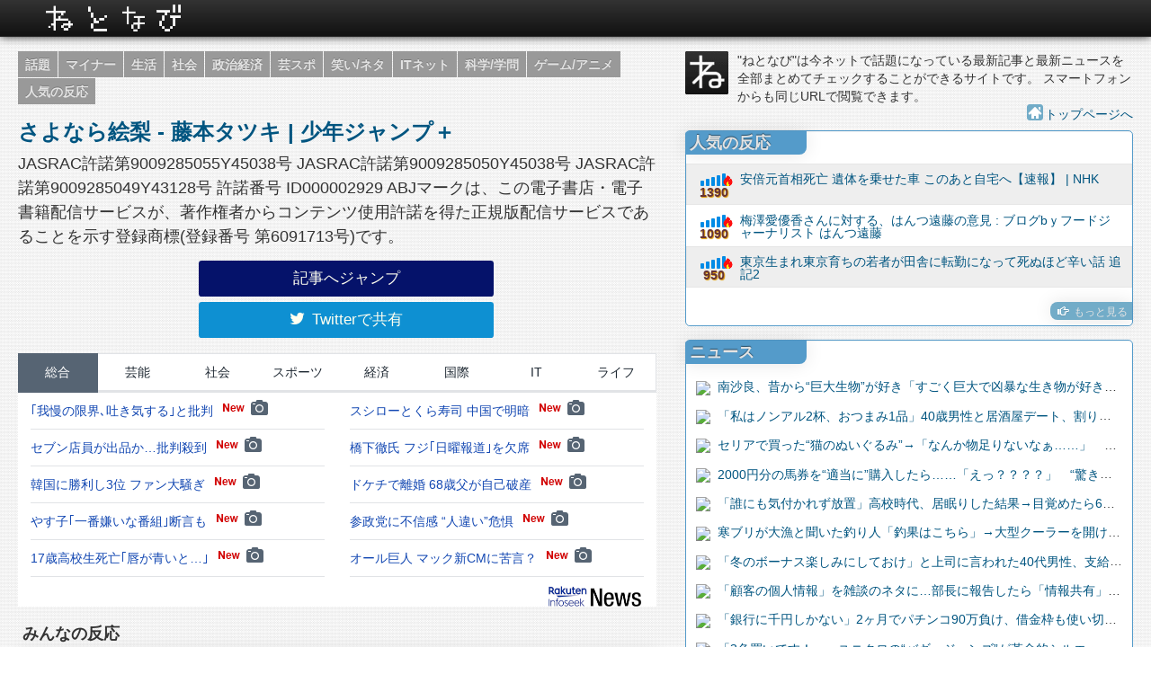

--- FILE ---
content_type: text/html; charset=utf-8
request_url: https://netnavi.appcard.jp/e/4BNo3K8
body_size: 3395
content:

<!DOCTYPE html>
<html lang="ja">
<head>
    
    <script async src="https://www.googletagmanager.com/gtag/js?id=UA-36301965-1"></script>
    <script>
        window.dataLayer = window.dataLayer || [];
        function gtag(){dataLayer.push(arguments);}
        gtag('js', new Date());

        gtag('config', 'UA-36301965-1');
    </script>
    <meta charset="utf-8"/>
    <title>【みんなの反応】さよなら絵梨 - 藤本タツキ | 少年ジャンプ＋ - ねとなび</title>
    <meta name="description" content="JASRAC許諾第9009285055Y45038号 JASRAC許諾第9009285050Y45038号 JASRAC許諾第9009285049Y43128号 許諾番号 ID000002929 ABJマークは、この電子書店・電子書籍配信サービスが、著作権者からコンテンツ使用許諾を得た正規版配信サービスであることを示す登録商標(登録番号 第6091713号)です。 - ねとなびは今ネットで話題になっている最新記事と最新ニュースを全部まとめてチェックすることができる便利なサイトです。"/>

    <meta property="og:type" content="article"/>
    <meta property="og:image" content="https://netnavi.appcard.jp/static/img/icon_round.png"/>
    <meta property="og:url" content="https://netnavi.appcard.jp/e/4BNo3K8"/>
    <meta property="og:description" content="JASRAC許諾第9009285055Y45038号 JASRAC許諾第9009285050Y45038号 JASRAC許諾第9009285049Y43128号 許諾番号 ID000002929 ABJマークは、この電子書店・電子書籍配信サービスが、著作権者からコンテンツ使用許諾を得た正規版配信サービスであることを示す登録商標(登録番号 第6091713号)です。"/>
    <meta property="og:site_name" content="ねとなび"/>
    <meta property="og:title" content="【みんなの反応】さよなら絵梨 - 藤本タツキ | 少年ジャンプ＋ - ねとなび"/>
    
    <meta name="viewport" content="width=device-width, initial-scale=1"/>
    <meta name="format-detection" content="telephone=no"/>
    <meta http-equiv="X-UA-Compatible" content="IE=edge"/>
    <meta name="google-site-verification" content="V93j9fhUB_L7u8ulrQECOQ5AuRQWVaf33qLytnsGTbY"/>
    <link rel="alternate" type="application/rss+xml" href="https://netnavi.appcard.jp/rss"/>
    <link rel="apple-touch-icon-precomposed" href="/static/img/apple-touch-icon.png"/>
    <link rel="canonical" href="https://netnavi.appcard.jp/e/4BNo3K8"/>

    <link rel="stylesheet" href="/static/css/bootstrap.css?fdw" />
    <link href="//maxcdn.bootstrapcdn.com/font-awesome/4.7.0/css/font-awesome.min.css" rel="stylesheet" >
    <link rel="stylesheet" href="/static/css/netnavi.css?mid" />
    <link rel="stylesheet" href="/dist/css/app.css?ns" />
    <link rel="preload" as="script" href="/dist/js/app.js?nss" />
    <script src="/dist/js/chunk-vendors.js?ns"></script>

    <script type="text/javascript">
        var nend_params = {"media":14250,"site":66618,"spot":152339,"type":2,"oriented":1};
    </script>
    <script type="text/javascript" src="https://js1.nend.net/js/nendAdLoader.js"></script>
</head>
<body>
<div id="app">
    <header class="navbar navbar-inverse navbar-static-top" id="netnavi_header">
        <div class="navbar-inner">
            <div class="container">
                <a class="brand" href="/"><img src="/static/img/netnavi_header_logo.png" title="ねとなび"/></a>
            </div>
        </div>
    </header>
    <div id="main_container" class="container-fluid">
        <div class="row-fluid netnavi_content">
            <div class="span7">
                <div class="category_list_area">
                    <div class="category_list category_list_topics pull-left"><a class='category_not_selected' href="/">話題</a></div>
                    <div class="category_list category_list_topics pull-left"><a class='category_not_selected' href="/category/minor">マイナー</a></div>
                    <div class="category_list category_list_topics pull-left"><a class='category_not_selected' href="/category/life">生活</a></div>
                    <div class="category_list category_list_topics pull-left"><a class='category_not_selected' href="/category/society">社会</a></div>
                    <div class="category_list category_list_topics pull-left"><a class='category_not_selected' href="/category/economics">政治経済</a></div>
                    <div class="category_list category_list_topics pull-left"><a class='category_not_selected' href="/category/entertainment">芸スポ</a></div>
                    <div class="category_list category_list_topics pull-left"><a class='category_not_selected' href="/category/fun">笑い/ネタ</a></div>
                    <div class="category_list category_list_topics pull-left"><a class='category_not_selected' href="/category/it">ITネット</a></div>
                    <div class="category_list category_list_topics pull-left"><a class='category_not_selected' href="/category/science">科学/学問</a></div>
                    <div class="category_list category_list_topics pull-left"><a class='category_not_selected' href="/category/gameanime">ゲーム/アニメ</a></div>
                    <div class="category_list category_list_topics pull-left"><a class='category_not_selected' href="/popular">人気の反応</a></div>
                    <div class="clearfix"></div>
                </div>

                <div class="entry_summary">

                <h1><a href="https://shonenjumpplus.com/episode/3269754496858728104" target="_blank" rel="nofollow" title="さよなら絵梨 - 藤本タツキ | 少年ジャンプ＋
https://shonenjumpplus.com/episode/3269754496858728104">さよなら絵梨 - 藤本タツキ | 少年ジャンプ＋</a></h1>
                    <p class="entry_description">JASRAC許諾第9009285055Y45038号 JASRAC許諾第9009285050Y45038号 JASRAC許諾第9009285049Y43128号 許諾番号 ID000002929 ABJマークは、この電子書店・電子書籍配信サービスが、著作権者からコンテンツ使用許諾を得た正規版配信サービスであることを示す登録商標(登録番号 第6091713号)です。</p>
                </div>

                <div class="large_button_wrapper">
                    <jump-button url="https://shonenjumpplus.com/episode/3269754496858728104" body-text="記事へジャンプ"></jump-button>
                </div>
                <div class="large_button_wrapper">
                    <share-button-twitter url="https://netnavi.appcard.jp/e/4BNo3K8" text="【みんなの反応】さよなら絵梨 - 藤本タツキ | 少年ジャンプ＋" body-text="Twitterで共有"></share-button-twitter>
                </div>

                <div style="padding-top: 1em;">
                    <infoseek-news></infoseek-news>
                </div>

                <div>
                    <h4>みんなの反応</h4>
                    <div class="hatebu_comment_header">はてなブックマークでの反応</div>
                    <hatena-comment-list code="4BNo3K8" url="https://shonenjumpplus.com/episode/3269754496858728104"></hatena-comment-list>
                </div>
                <div class="large_button_wrapper">
                    <share-button-twitter url="https://netnavi.appcard.jp/e/4BNo3K8" text="【みんなの反応】さよなら絵梨 - 藤本タツキ | 少年ジャンプ＋" body-text="Twitterで共有"></share-button-twitter>
                </div>
                <div>
                    <div>
                        <div id="disqus_thread"></div>
                    </div>
                    <div class="disqus_notify">※メールアドレスは公開されません。</div>
                </div>


            </div>

            <div class="span5">
                <div>
                    <div class="about_netnavi">
                        <div class="pull-left about_netnavi_logo"><i class="i_m_netnavi">&nbsp;</i></div>
                        <div class="about_netnavi_text">
                            "ねとなび"は今ネットで話題になっている最新記事と最新ニュースを全部まとめてチェックすることができるサイトです。
                            スマートフォンからも同じURLで閲覧できます。
                        </div>
                        
                        <div class="about_netnavi_toplink"><a href="/"><i class="icon16 icon16-white-home icon_circle">&nbsp;</i>トップページへ</a></div>
                        
                    </div>
                </div>

                <div class="well side_entry_list">
                    <h5>人気の反応</h5>
                    <popular-entry-list></popular-entry-list>
                    <div class="pull-right readmore head_space"><a href="/popular"><i class="icon-hand-right icon-white">&nbsp;</i><small>もっと見る</small></a></div>
                    <div class="clearfix"></div>
                </div>


                <div class="well">
                    <h5 class="well_sub_title">ニュース</h5>
                    <news-list></news-list>
                </div>
            </div>
        </div>

    </div>

    <footer class="footer">
        <a href="javascript:void(0);" id="page_top_link"><i class="icon-arrow-up">&nbsp;</i>TOP</a>
        <div class="container-fluid">
            <div class="row-fluid">
                <div class="span4 footer_panel_container">
                    <div class="footer_panel">
                        <div><a href="/static/info/distribution.html"><i class="icon-hand-right icon-white">&nbsp;</i>TwitterやRSSで記事を配信しています。</a></div>
                        <a href="/static/info/distribution.html#distribution-twitter" title="Twitter配信"><i class="i_m_twitter">&nbsp;</i></a><a href="/static/info/distribution.html#distribution-rss" title="RSS配信"><i class="i_m_rss">&nbsp;</i></a>
                    </div>
                </div>
            </div>
            <div class="footer_link_area">
                <a href="/"><i class="icon-chevron-right icon-white">&nbsp;</i>TOPページ</a>
                <a href="/static/info/terms.html"><i class="icon-chevron-right icon-white">&nbsp;</i>ねとなびについて</a>
                <a href="/static/info/terms.html#terms"><i class="icon-chevron-right icon-white">&nbsp;</i>利用規約</a>
                <a href="/static/info/terms.html#privacy"><i class="icon-chevron-right icon-white">&nbsp;</i>プライバシーポリシー</a>
            </div>
        </div>
    </footer>
</div>
<script src="/dist/js/app.js?nss"></script>

<script type="text/javascript">(admaxads = window.admaxads || []).push({admax_id: "20023c3f1e875bfe631c2c532ea00389", type: "banner"});</script>


<script type="text/javascript">
    
    var disqus_shortname = 'netnavi';
     
    (function() {
        var dsq = document.createElement('script'); dsq.type = 'text/javascript'; dsq.async = true;
        dsq.src = 'https://' + disqus_shortname + '.disqus.com/embed.js';
        (document.getElementsByTagName('head')[0] || document.getElementsByTagName('body')[0]).appendChild(dsq);
    })();
    
</script>
<noscript>Please enable JavaScript to view the <a href="http://disqus.com/?ref_noscript">comments powered by Disqus.</a></noscript>
<a href="http://disqus.com" class="dsq-brlink">comments powered by <span class="logo-disqus">Disqus</span></a>
</body>
</html>


--- FILE ---
content_type: text/css
request_url: https://netnavi.appcard.jp/dist/css/app.css?ns
body_size: 287
content:
.NewsIcon{display:inline-block;height:1.4em;width:1.6em;padding:.1em}.NewsIcon img{height:100%;border:none}#NewsList{padding:0 0 1em 0}#PopularEntryList .feed_block:nth-child(odd){-webkit-box-shadow:0 0 1px #999 inset!important;box-shadow:inset 0 0 1px #999!important;background-color:#eee!important}#PopularEntryList .feed_block:nth-child(2n){-webkit-box-shadow:0 0 1px rgba(0,0,0,.1) inset!important;box-shadow:inset 0 0 1px rgba(0,0,0,.1)!important;background-color:#fff!important}.ShareButtonTwitter .ShareButtonTwitter__button{display:inline-block;width:100%;background-color:#0e90d2;color:ivory;padding:.6em;text-align:center;font-size:1.2em;border-radius:.2em}.ShareButtonTwitter .ShareButtonTwitter__iconArea{display:inline-block;padding-right:.5em}.ShareButtonTwitter .ShareButtonTwitter__iconArea i{font-size:1.1em}.ShareButtonTwitter .ShareButtonTwitter__button:hover{color:ivory;text-decoration:none;background-color:rgba(14,144,210,.8)}.ShareButtonTwitter .ShareButtonTwitter__button:visited{color:ivory}.JumpButton .JumpButton__button{display:inline-block;width:100%;background-color:#05126a;color:ivory;padding:.6em;text-align:center;font-size:1.2em;border-radius:.2em}.JumpButton .JumpButton__iconArea{display:inline-block;padding-right:.5em}.JumpButton .JumpButton__iconArea i{font-size:1.1em}.JumpButton .JumpButton__button:hover{color:ivory;text-decoration:none;background-color:rgba(5,18,106,.8)}.JumpButton .JumpButton__button:visited{color:ivory}#HatenaCommentList{padding:.5em}

--- FILE ---
content_type: text/plain; charset=utf-8
request_url: https://netnavi.appcard.jp/popular?limit=3&format=json
body_size: 323
content:
{"entries":[{"title":"安倍元首相死亡 遺体を乗せた車 このあと自宅へ【速報】 | NHK","url":"https://www3.nhk.or.jp/news/html/20220708/k10013707601000.html","domain":"www3.nhk.or.jp","entryPageUrl":"/e/2EWss9C","signal":6,"commentCountSummary":1390},{"title":"梅澤愛優香さんに対する、はんつ遠藤の意見 : ブログbｙフードジャーナリスト はんつ遠藤","url":"http://hants.livedoor.biz/archives/52184019.html","domain":"hants.livedoor.biz","entryPageUrl":"/e/cfdgfuP","signal":6,"commentCountSummary":1090},{"title":"東京生まれ東京育ちの若者が田舎に転勤になって死ぬほど辛い話 追記2","url":"https://anond.hatelabo.jp/20201201184650","domain":"anond.hatelabo.jp","entryPageUrl":"/e/md8BSn","signal":6,"commentCountSummary":950}]}


--- FILE ---
content_type: text/plain; charset=utf-8
request_url: https://netnavi.appcard.jp/_/news
body_size: 2866
content:
{"entries":[{"title":"南沙良、昔から“巨大生物”が好き「すごく巨大で凶暴な生き物が好き」(New!!)","url":"https://news.nicovideo.jp/watch/nw18858783","domain":"news.nicovideo.jp"},{"title":"「私はノンアル2杯、おつまみ1品」40歳男性と居酒屋デート、割り勘で「5000円」請求され納得いかない36歳女性に反響(New!!)","url":"https://news.nicovideo.jp/watch/nw18858818","domain":"news.nicovideo.jp"},{"title":"セリアで買った“猫のぬいぐるみ”→「なんか物足りないなぁ……」　120万表示の“緊急手術”に「天才現る」「生々しくなったw」(New!!)","url":"https://news.nicovideo.jp/watch/nw18858846","domain":"news.nicovideo.jp"},{"title":"2000円分の馬券を“適当に”購入したら……「えっ？？？？」　“驚きの払戻し金”が880万表示　「やばすぎ」「端数ですら凄い」(New!!)","url":"https://news.nicovideo.jp/watch/nw18858864","domain":"news.nicovideo.jp"},{"title":"「誰にも気付かれず放置」高校時代、居眠りした結果→目覚めたら6限目終盤 「隠れるように学校を後にした」ある男性の思い出(New!!)","url":"https://news.nicovideo.jp/watch/nw18858816","domain":"news.nicovideo.jp"},{"title":"寒ブリが大漁と聞いた釣り人「釣果はこちら」→大型クーラーを開けてみると……　まさかの中身に「おぉー！」「とっても高級なお魚」(New!!)","url":"https://news.nicovideo.jp/watch/nw18858909","domain":"news.nicovideo.jp"},{"title":"「冬のボーナス楽しみにしておけ」と上司に言われた40代男性、支給額「90万円」を見て落胆(New!!)","url":"https://news.nicovideo.jp/watch/nw18858817","domain":"news.nicovideo.jp"},{"title":"「顧客の個人情報」を雑談のネタに…部長に報告したら「情報共有」だと正当化されドン引き！(New!!)","url":"https://news.nicovideo.jp/watch/nw18858815","domain":"news.nicovideo.jp"},{"title":"「銀行に千円しかない」2ヶ月でパチンコ90万負け、借金枠も使い切ったユーザーの嘆き　「本当にクソ台ばっか」と逆恨みも(New!!)","url":"https://news.nicovideo.jp/watch/nw18858822","domain":"news.nicovideo.jp"},{"title":"「3色買いです！」　ユニクロの“バギージーンズ”が革命的シルエットで大人気！　「スタイルよく見える気がします！」「シルエットが綺麗」","url":"https://news.nicovideo.jp/watch/nw18858236","domain":"news.nicovideo.jp"},{"title":"なぜソフトバンクホークスが「映画を作る」のか　興行収入だけではない、これだけの理由","url":"https://news.nicovideo.jp/watch/nw18858610","domain":"news.nicovideo.jp"},{"title":"米倉涼子“違法薬物関与”疑惑で注目。パートナーの使用「知らなかった」では済まされない薬物事件の現実","url":"https://news.nicovideo.jp/watch/nw18857566","domain":"news.nicovideo.jp"},{"title":"少年が電車で女性に“はさみ” JR埼京線の急停止で3人けが","url":"https://news.nicovideo.jp/watch/nw18857541","domain":"news.nicovideo.jp"},{"title":"新婚旅行先で関係が悪化…20代夫婦が“帰国の翌日”に離婚するまで――週末ベスト","url":"https://news.nicovideo.jp/watch/nw18858336","domain":"news.nicovideo.jp"},{"title":"「サブバッグの正解」キタムラの“ナイロンバッグ”が手放せない　「自立するのが偉すぎる」「雨の日も品よく持てる」","url":"https://news.nicovideo.jp/watch/nw18858458","domain":"news.nicovideo.jp"},{"title":"「文句のつけようがない味！」　30代以下が“お店くらいうまいと思う袋麺”1位に絶賛の声　「アレンジしやすいのもいい」「我が家の保存食になりました」","url":"https://news.nicovideo.jp/watch/nw18857915","domain":"news.nicovideo.jp"},{"title":"羽生善治が語る「将棋とAI」の未来　「AIは“わざと”負けられるか？」","url":"https://news.nicovideo.jp/watch/nw18858649","domain":"news.nicovideo.jp"},{"title":"「これは超便利」モンベルの“3900円ポケッタブルトート”が高評価　「愛用してます。一番使ってる」「かなり丈夫」「エコバックとしても大活躍」","url":"https://news.nicovideo.jp/watch/nw18857892","domain":"news.nicovideo.jp"},{"title":"スタッドレスでも「の、登れない…!?」 2WD車は“チェーン携行推奨” 待ち受ける悪夢とは？ 首都圏から日帰り圏の要注意スキー場(New!!)","url":"https://news.nicovideo.jp/watch/nw18858410","domain":"news.nicovideo.jp"},{"title":"【50～60代の女性が選ぶ】子どもと一緒に育てたい「犬種」ランキング！　2位は「秋田犬」、1位は？(New!!)","url":"https://news.nicovideo.jp/watch/nw18858216","domain":"news.nicovideo.jp"},{"title":"『ガルクラ』今度は漫画化へ　ゲーム化に続きメディア展開活発(New!!)","url":"https://news.nicovideo.jp/watch/nw18857799","domain":"news.nicovideo.jp"},{"title":"家電芸人、もう1つの職業を明かし驚きの声「すげえ！」(New!!)","url":"https://news.nicovideo.jp/watch/nw18856928","domain":"news.nicovideo.jp"},{"title":"豊臣秀吉を天下人へと押し上げた、弟・秀長の歴史学習コミックが発売(New!!)","url":"https://news.nicovideo.jp/watch/nw18857440","domain":"news.nicovideo.jp"},{"title":"芳根京子、生田絵梨花の“パワー”に支えられて夢実現　「私がビーバーになる時」主人公声優に決定(New!!)","url":"https://news.nicovideo.jp/watch/nw18858717","domain":"news.nicovideo.jp"},{"title":"「マウスカーソルで現実を操作できるようになったので、女の子をいっぱいクリックしまーす」“僧侶枠（AnimeFestaオリジナル）”でTVアニメ化企画が進行中！(New!!)","url":"https://news.nicovideo.jp/watch/nw18858720","domain":"news.nicovideo.jp"},{"title":"息子を抱っこしたママ→16年後……「びっくりしました」　2人の“現在の姿”に「憧れます」【海外】(New!!)","url":"https://news.nicovideo.jp/watch/nw18858718","domain":"news.nicovideo.jp"},{"title":"近所のスーパーで売れ残っていた“デカブツのカニ”→飼育してみたら……　まさかの姿に「感動しちゃいました！」160万再生(New!!)","url":"https://news.nicovideo.jp/watch/nw18858724","domain":"news.nicovideo.jp"},{"title":"米移民捜査官による5歳児連行、当局は「やむを得なかった」と説明　これまでに分かっていること","url":"https://www.cnn.co.jp/usa/35243125.html?ref=rss","domain":"www.cnn.co.jp"},{"title":"冷戦時代のリアル「トップガン」、30分でソ連のミグ4機撃墜も戦闘の事実を50年口外せず","url":"https://www.cnn.co.jp/usa/35243127.html?ref=rss","domain":"www.cnn.co.jp"},{"title":"謎に満ちた超巨星ベテルギウス、新たな観測で最大級の疑問解明か　伴星の「航跡」で減光？","url":"https://www.cnn.co.jp/fringe/35243126.html?ref=rss","domain":"www.cnn.co.jp"}]}


--- FILE ---
content_type: application/javascript;charset=utf-8
request_url: https://api.news.infoseek.co.jp/topicslist/blogparts?blog_url=netnavi.appcard.jp%2Fe%2F4BNo3K8&callback=ISNEWS_BLOGPARTS_LOADER_DRAW
body_size: 4150
content:
ISNEWS_BLOGPARTS_LOADER_DRAW({
  "data" : [ "<link href=\"https://media.image.infoseek.co.jp/isnews/blogparts/css/ui.min.css\" rel=\"stylesheet\" type=\"text/css\">", "<div class=\"rak-is-news\">", "<ul class=\"rak-is-news__tab-list\">", "<li class=\"rak-is-news__tab-item rak-is-news-current\">", "<div>", "<span>総合</span>", "</div>", "</li>", "<li class=\"rak-is-news__tab-item\">", "<div>", "<span>芸能</span>", "</div>", "</li>", "<li class=\"rak-is-news__tab-item\">", "<div>", "<span>社会</span>", "</div>", "</li>", "<li class=\"rak-is-news__tab-item rak-is-pc\">", "<div>", "<span>スポーツ</span>", "</div>", "</li>", "<li class=\"rak-is-news__tab-item\">", "<div>", "<span>経済</span>", "</div>", "</li>", "<li class=\"rak-is-news__tab-item rak-is-pc\">", "<div>", "<span>国際</span>", "</div>", "</li>", "<li class=\"rak-is-news__tab-item rak-is-pc\">", "<div>", "<span>IT</span>", "</div>", "</li>", "<li class=\"rak-is-news__tab-item rak-is-pc\">", "<div>", "<span>ライフ</span>", "</div>", "</li>", "</ul>", "<div class=\"rak-is-news__panels\">", "<div class=\"rak-is-news__panel rak-is-news-current\">", "<ul class=\"rak-is-news__headline-list\">", "<li class=\"rak-is-news__headline-item\">", "<a href=\"https://rd.rakuten.co.jp/c/?D2=1100.580416.41614590.0.11066929.2&R2=https%3A%2F%2Fnews.infoseek.co.jp%2Ftopics%2Ftbs_2422774\" rel=\"noopener\" target=\"_blank\">｢我慢の限界､吐き気する｣と批判<span class=\"rak-is-news-icon-new\">New</span><span class=\"rak-is-news-icon-photo\">写真</span></a>", "</li>", "<li class=\"rak-is-news__headline-item\">", "<a href=\"https://rd.rakuten.co.jp/c/?D2=1100.580416.41614590.0.11066929.2&R2=https%3A%2F%2Fnews.infoseek.co.jp%2Ftopics%2Fjprime_40129\" rel=\"noopener\" target=\"_blank\">セブン店員が出品か&hellip;批判殺到<span class=\"rak-is-news-icon-new\">New</span><span class=\"rak-is-news-icon-photo\">写真</span></a>", "</li>", "<li class=\"rak-is-news__headline-item\">", "<a href=\"https://rd.rakuten.co.jp/c/?D2=1100.580416.41614590.0.11066929.2&R2=https%3A%2F%2Fnews.infoseek.co.jp%2Ftopics%2Ftheanswer_625200\" rel=\"noopener\" target=\"_blank\">韓国に勝利し3位 ファン大騒ぎ<span class=\"rak-is-news-icon-new\">New</span><span class=\"rak-is-news-icon-photo\">写真</span></a>", "</li>", "<li class=\"rak-is-news__headline-item\">", "<a href=\"https://rd.rakuten.co.jp/c/?D2=1100.580416.41614590.0.11066929.2&R2=https%3A%2F%2Fnews.infoseek.co.jp%2Ftopics%2F20260124jcast20262511201\" rel=\"noopener\" target=\"_blank\">やす子｢一番嫌いな番組｣断言も<span class=\"rak-is-news-icon-new\">New</span><span class=\"rak-is-news-icon-photo\">写真</span></a>", "</li>", "<li class=\"rak-is-news__headline-item\">", "<a href=\"https://rd.rakuten.co.jp/c/?D2=1100.580416.41614590.0.11066929.2&R2=https%3A%2F%2Fnews.infoseek.co.jp%2Ftopics%2Fmainichi_20260125k0000m040029000c\" rel=\"noopener\" target=\"_blank\">17歳高校生死亡｢唇が青いと&hellip;｣<span class=\"rak-is-news-icon-new\">New</span><span class=\"rak-is-news-icon-photo\">写真</span></a>", "</li>", "</ul>", "<ul class=\"rak-is-news__headline-list\">", "<li class=\"rak-is-news__headline-item\">", "<a href=\"https://rd.rakuten.co.jp/c/?D2=1100.580416.41614590.0.11066929.2&R2=https%3A%2F%2Fnews.infoseek.co.jp%2Ftopics%2Fpresident_107954\" rel=\"noopener\" target=\"_blank\">スシローとくら寿司 中国で明暗<span class=\"rak-is-news-icon-new\">New</span><span class=\"rak-is-news-icon-photo\">写真</span></a>", "</li>", "<li class=\"rak-is-news__headline-item\">", "<a href=\"https://rd.rakuten.co.jp/c/?D2=1100.580416.41614590.0.11066929.2&R2=https%3A%2F%2Fnews.infoseek.co.jp%2Ftopics%2Fsponichin_20260125_0086\" rel=\"noopener\" target=\"_blank\">橋下徹氏 フジ｢日曜報道｣を欠席<span class=\"rak-is-news-icon-new\">New</span><span class=\"rak-is-news-icon-photo\">写真</span></a>", "</li>", "<li class=\"rak-is-news__headline-item\">", "<a href=\"https://rd.rakuten.co.jp/c/?D2=1100.580416.41614590.0.11066929.2&R2=https%3A%2F%2Fnews.infoseek.co.jp%2Ftopics%2Fgoldonline_75073\" rel=\"noopener\" target=\"_blank\">ドケチで離婚 68歳父が自己破産<span class=\"rak-is-news-icon-new\">New</span><span class=\"rak-is-news-icon-photo\">写真</span></a>", "</li>", "<li class=\"rak-is-news__headline-item\">", "<a href=\"https://rd.rakuten.co.jp/c/?D2=1100.580416.41614590.0.11066929.2&R2=https%3A%2F%2Fnews.infoseek.co.jp%2Ftopics%2Fjprime_40114\" rel=\"noopener\" target=\"_blank\">参政党に不信感 &ldquo;人違い&rdquo;危惧<span class=\"rak-is-news-icon-new\">New</span><span class=\"rak-is-news-icon-photo\">写真</span></a>", "</li>", "<li class=\"rak-is-news__headline-item\">", "<a href=\"https://rd.rakuten.co.jp/c/?D2=1100.580416.41614590.0.11066929.2&R2=https%3A%2F%2Fnews.infoseek.co.jp%2Ftopics%2Fallabout_147836\" rel=\"noopener\" target=\"_blank\">オール巨人 マック新CMに苦言？<span class=\"rak-is-news-icon-new\">New</span><span class=\"rak-is-news-icon-photo\">写真</span></a>", "</li>", "</ul>", "</div>", "<div class=\"rak-is-news__panel\">", "<ul class=\"rak-is-news__headline-list\">", "<li class=\"rak-is-news__headline-item\">", "<a href=\"https://rd.rakuten.co.jp/c/?D2=1100.580416.41614590.0.11066930.2&R2=https%3A%2F%2Fnews.infoseek.co.jp%2Ftopics%2Fsponichin_20260125_0074\" rel=\"noopener\" target=\"_blank\">｢脳汁出すため｣金額にドン引き<span class=\"rak-is-news-icon-new\">New</span><span class=\"rak-is-news-icon-photo\">写真</span></a>", "</li>", "<li class=\"rak-is-news__headline-item\">", "<a href=\"https://rd.rakuten.co.jp/c/?D2=1100.580416.41614590.0.11066930.2&R2=https%3A%2F%2Fnews.infoseek.co.jp%2Ftopics%2F20260124jcast20262511201\" rel=\"noopener\" target=\"_blank\">やす子｢一番嫌いな番組｣断言も<span class=\"rak-is-news-icon-new\">New</span><span class=\"rak-is-news-icon-photo\">写真</span></a>", "</li>", "<li class=\"rak-is-news__headline-item\">", "<a href=\"https://rd.rakuten.co.jp/c/?D2=1100.580416.41614590.0.11066930.2&R2=https%3A%2F%2Fnews.infoseek.co.jp%2Ftopics%2Fhwchannel_180010\" rel=\"noopener\" target=\"_blank\">&ldquo;結婚したい芸能人&rdquo;を実名告白<span class=\"rak-is-news-icon-new\">New</span><span class=\"rak-is-news-icon-photo\">写真</span></a>", "</li>", "<li class=\"rak-is-news__headline-item\">", "<a href=\"https://rd.rakuten.co.jp/c/?D2=1100.580416.41614590.0.11066930.2&R2=https%3A%2F%2Fnews.infoseek.co.jp%2Ftopics%2Fspa_20260123_02140401\" rel=\"noopener\" target=\"_blank\">セクシー女優 出身地公表の理由<span class=\"rak-is-news-icon-new\">New</span><span class=\"rak-is-news-icon-photo\">写真</span></a>", "</li>", "<li class=\"rak-is-news__headline-item\">", "<a href=\"https://rd.rakuten.co.jp/c/?D2=1100.580416.41614590.0.11066930.2&R2=https%3A%2F%2Fnews.infoseek.co.jp%2Ftopics%2Fsponichin_20260124_0076\" rel=\"noopener\" target=\"_blank\">ラストのサビ直前 ファン｢号泣｣<span class=\"rak-is-news-icon-new\">New</span><span class=\"rak-is-news-icon-photo\">写真</span></a>", "</li>", "</ul>", "<ul class=\"rak-is-news__headline-list\">", "<li class=\"rak-is-news__headline-item\">", "<a href=\"https://rd.rakuten.co.jp/c/?D2=1100.580416.41614590.0.11066930.2&R2=https%3A%2F%2Fnews.infoseek.co.jp%2Ftopics%2F20260122jcast20262511277\" rel=\"noopener\" target=\"_blank\">｢変な音｣アイドル生配信に騒然<span class=\"rak-is-news-icon-photo\">写真</span></a>", "</li>", "<li class=\"rak-is-news__headline-item\">", "<a href=\"https://rd.rakuten.co.jp/c/?D2=1100.580416.41614590.0.11066930.2&R2=https%3A%2F%2Fnews.infoseek.co.jp%2Ftopics%2Fntv_2026012403124843\" rel=\"noopener\" target=\"_blank\">松村北斗｢見応えのある作品｣<span class=\"rak-is-news-icon-photo\">写真</span></a>", "</li>", "<li class=\"rak-is-news__headline-item\">", "<a href=\"https://rd.rakuten.co.jp/c/?D2=1100.580416.41614590.0.11066930.2&R2=https%3A%2F%2Fnews.infoseek.co.jp%2Ftopics%2Foricon_2432025\" rel=\"noopener\" target=\"_blank\">松下洸平がNEWSとコラボ披露<span class=\"rak-is-news-icon-photo\">写真</span></a>", "</li>", "<li class=\"rak-is-news__headline-item\">", "<a href=\"https://rd.rakuten.co.jp/c/?D2=1100.580416.41614590.0.11066930.2&R2=https%3A%2F%2Fnews.infoseek.co.jp%2Ftopics%2Fnikkansports_202601240001478\" rel=\"noopener\" target=\"_blank\">山下健二郎｢夢がかなった｣感激<span class=\"rak-is-news-icon-photo\">写真</span></a>", "</li>", "<li class=\"rak-is-news__headline-item\">", "<a href=\"https://rd.rakuten.co.jp/c/?D2=1100.580416.41614590.0.11066930.2&R2=https%3A%2F%2Fnews.infoseek.co.jp%2Ftopics%2Fsponichin_20260124_0281\" rel=\"noopener\" target=\"_blank\">妻夫木聡 芸能界入りのきっかけ<span class=\"rak-is-news-icon-photo\">写真</span></a>", "</li>", "</ul>", "</div>", "<div class=\"rak-is-news__panel\">", "<ul class=\"rak-is-news__headline-list\">", "<li class=\"rak-is-news__headline-item\">", "<a href=\"https://rd.rakuten.co.jp/c/?D2=1100.580416.41614590.0.11066931.2&R2=https%3A%2F%2Fnews.infoseek.co.jp%2Ftopics%2Fjiji_2026012500175\" rel=\"noopener\" target=\"_blank\">出直し大阪市長選 5人が届け出<span class=\"rak-is-news-icon-new\">New</span><span class=\"rak-is-news-icon-photo\">写真</span></a>", "</li>", "<li class=\"rak-is-news__headline-item\">", "<a href=\"https://rd.rakuten.co.jp/c/?D2=1100.580416.41614590.0.11066931.2&R2=https%3A%2F%2Fnews.infoseek.co.jp%2Ftopics%2Fpostseven_2089209\" rel=\"noopener\" target=\"_blank\">解散前日の事故 公用車には&hellip;<span class=\"rak-is-news-icon-new\">New</span><span class=\"rak-is-news-icon-photo\">写真</span></a>", "</li>", "<li class=\"rak-is-news__headline-item\">", "<a href=\"https://rd.rakuten.co.jp/c/?D2=1100.580416.41614590.0.11066931.2&R2=https%3A%2F%2Fnews.infoseek.co.jp%2Ftopics%2Fbsn_2422837\" rel=\"noopener\" target=\"_blank\">｢旅館の台所にクマが｣110番通報<span class=\"rak-is-news-icon-new\">New</span><span class=\"rak-is-news-icon-photo\">写真</span></a>", "</li>", "<li class=\"rak-is-news__headline-item\">", "<a href=\"https://rd.rakuten.co.jp/c/?D2=1100.580416.41614590.0.11066931.2&R2=https%3A%2F%2Fnews.infoseek.co.jp%2Ftopics%2Fhtb_1387790378837361534\" rel=\"noopener\" target=\"_blank\">中国人｢標識の意味わからず&hellip;｣<span class=\"rak-is-news-icon-new\">New</span><span class=\"rak-is-news-icon-photo\">写真</span></a>", "</li>", "<li class=\"rak-is-news__headline-item\">", "<a href=\"https://rd.rakuten.co.jp/c/?D2=1100.580416.41614590.0.11066931.2&R2=https%3A%2F%2Fnews.infoseek.co.jp%2Ftopics%2Fjiji_2026012500170\" rel=\"noopener\" target=\"_blank\">高市首相｢26年度中に｣ 野田氏は<span class=\"rak-is-news-icon-new\">New</span></a>", "</li>", "</ul>", "<ul class=\"rak-is-news__headline-list\">", "<li class=\"rak-is-news__headline-item\">", "<a href=\"https://rd.rakuten.co.jp/c/?D2=1100.580416.41614590.0.11066931.2&R2=https%3A%2F%2Fnews.infoseek.co.jp%2Ftopics%2Fyomiuri_20260124_oyt1t00333\" rel=\"noopener\" target=\"_blank\">｢超短期決戦｣でイベント中止も<span class=\"rak-is-news-icon-photo\">写真</span></a>", "</li>", "<li class=\"rak-is-news__headline-item\">", "<a href=\"https://rd.rakuten.co.jp/c/?D2=1100.580416.41614590.0.11066931.2&R2=https%3A%2F%2Fnews.infoseek.co.jp%2Ftopics%2Fkyodo_1387814077666804043\" rel=\"noopener\" target=\"_blank\">信越線の線路内に車 電車が追突<span class=\"rak-is-news-icon-photo\">写真</span></a>", "</li>", "<li class=\"rak-is-news__headline-item\">", "<a href=\"https://rd.rakuten.co.jp/c/?D2=1100.580416.41614590.0.11066931.2&R2=https%3A%2F%2Fnews.infoseek.co.jp%2Ftopics%2Fkyodo_1387768621904986525\" rel=\"noopener\" target=\"_blank\">麻生氏､中道を｢ぽこっと出た｣<span class=\"rak-is-news-icon-photo\">写真</span></a>", "</li>", "<li class=\"rak-is-news__headline-item\">", "<a href=\"https://rd.rakuten.co.jp/c/?D2=1100.580416.41614590.0.11066931.2&R2=https%3A%2F%2Fnews.infoseek.co.jp%2Ftopics%2Fhbc_1387732223741935743\" rel=\"noopener\" target=\"_blank\">投稿動画がきっかけ 31歳男逮捕<span class=\"rak-is-news-icon-photo\">写真</span></a>", "</li>", "<li class=\"rak-is-news__headline-item\">", "<a href=\"https://rd.rakuten.co.jp/c/?D2=1100.580416.41614590.0.11066931.2&R2=https%3A%2F%2Fnews.infoseek.co.jp%2Ftopics%2Fjiji_2026012400331\" rel=\"noopener\" target=\"_blank\">中道｢もう応援できない｣批判も<span class=\"rak-is-news-icon-photo\">写真</span></a>", "</li>", "</ul>", "</div>", "<div class=\"rak-is-news__panel rak-is-pc\">", "<ul class=\"rak-is-news__headline-list\">", "<li class=\"rak-is-news__headline-item\">", "<a href=\"https://rd.rakuten.co.jp/c/?D2=1100.580416.41614590.0.11066932.2&R2=https%3A%2F%2Fnews.infoseek.co.jp%2Ftopics%2Fnikkansports_202601250000272\" rel=\"noopener\" target=\"_blank\">サンモニ出演 衝撃の事実を告白<span class=\"rak-is-news-icon-new\">New</span><span class=\"rak-is-news-icon-photo\">写真</span></a>", "</li>", "<li class=\"rak-is-news__headline-item\">", "<a href=\"https://rd.rakuten.co.jp/c/?D2=1100.580416.41614590.0.11066932.2&R2=https%3A%2F%2Fnews.infoseek.co.jp%2Ftopics%2Ftheanswer_625280\" rel=\"noopener\" target=\"_blank\">｢英語ペラペラ｣大谷に称賛相次ぐ<span class=\"rak-is-news-icon-new\">New</span><span class=\"rak-is-news-icon-photo\">写真</span></a>", "</li>", "<li class=\"rak-is-news__headline-item\">", "<a href=\"https://rd.rakuten.co.jp/c/?D2=1100.580416.41614590.0.11066932.2&R2=https%3A%2F%2Fnews.infoseek.co.jp%2Ftopics%2Fbunshun_85393\" rel=\"noopener\" target=\"_blank\">白鵬が嫌われてしまった理由<span class=\"rak-is-news-icon-new\">New</span><span class=\"rak-is-news-icon-photo\">写真</span></a>", "</li>", "<li class=\"rak-is-news__headline-item\">", "<a href=\"https://rd.rakuten.co.jp/c/?D2=1100.580416.41614590.0.11066932.2&R2=https%3A%2F%2Fnews.infoseek.co.jp%2Ftopics%2Ftheanswer_625200\" rel=\"noopener\" target=\"_blank\">韓国に勝利し3位 ファン大騒ぎ<span class=\"rak-is-news-icon-new\">New</span><span class=\"rak-is-news-icon-photo\">写真</span></a>", "</li>", "<li class=\"rak-is-news__headline-item\">", "<a href=\"https://rd.rakuten.co.jp/c/?D2=1100.580416.41614590.0.11066932.2&R2=https%3A%2F%2Fnews.infoseek.co.jp%2Ftopics%2Fsponichin_20260124_0304\" rel=\"noopener\" target=\"_blank\">高木美帆が1000mで2位<span class=\"rak-is-news-icon-photo\">写真</span></a>", "</li>", "</ul>", "<ul class=\"rak-is-news__headline-list\">", "<li class=\"rak-is-news__headline-item\">", "<a href=\"https://rd.rakuten.co.jp/c/?D2=1100.580416.41614590.0.11066932.2&R2=https%3A%2F%2Fnews.infoseek.co.jp%2Ftopics%2Fsponichin_20260124_0302\" rel=\"noopener\" target=\"_blank\">&ldquo;ゆなすみ&rdquo;3位 初の五輪に弾み<span class=\"rak-is-news-icon-photo\">写真</span></a>", "</li>", "<li class=\"rak-is-news__headline-item\">", "<a href=\"https://rd.rakuten.co.jp/c/?D2=1100.580416.41614590.0.11066932.2&R2=https%3A%2F%2Fnews.infoseek.co.jp%2Ftopics%2Fnikkansports_202601240001241\" rel=\"noopener\" target=\"_blank\">北海道 クラブ史上初Bリーグ首位<span class=\"rak-is-news-icon-photo\">写真</span></a>", "</li>", "<li class=\"rak-is-news__headline-item\">", "<a href=\"https://rd.rakuten.co.jp/c/?D2=1100.580416.41614590.0.11066932.2&R2=https%3A%2F%2Fnews.infoseek.co.jp%2Ftopics%2Fhochi_20260124-OHT1T51218\" rel=\"noopener\" target=\"_blank\">意地は見せた高梨沙羅､11位<span class=\"rak-is-news-icon-photo\">写真</span></a>", "</li>", "<li class=\"rak-is-news__headline-item\">", "<a href=\"https://rd.rakuten.co.jp/c/?D2=1100.580416.41614590.0.11066932.2&R2=https%3A%2F%2Fnews.infoseek.co.jp%2Ftopics%2Fhochi_20260124-OHT1T51155\" rel=\"noopener\" target=\"_blank\">キング姐さんに称賛の声続出<span class=\"rak-is-news-icon-photo\">写真</span></a>", "</li>", "<li class=\"rak-is-news__headline-item\">", "<a href=\"https://rd.rakuten.co.jp/c/?D2=1100.580416.41614590.0.11066932.2&R2=https%3A%2F%2Fnews.infoseek.co.jp%2Ftopics%2Fhochi_20260124-OHT1T51186\" rel=\"noopener\" target=\"_blank\">安青錦が大の里に敗れ3敗に後退<span class=\"rak-is-news-icon-photo\">写真</span></a>", "</li>", "</ul>", "</div>", "<div class=\"rak-is-news__panel\">", "<ul class=\"rak-is-news__headline-list\">", "<li class=\"rak-is-news__headline-item\">", "<a href=\"https://rd.rakuten.co.jp/c/?D2=1100.580416.41614590.0.11066933.2&R2=https%3A%2F%2Fnews.infoseek.co.jp%2Ftopics%2Fitmedia_bizmakoto_20260125003\" rel=\"noopener\" target=\"_blank\">牛角｢焼肉食堂｣なぜ増やすのか<span class=\"rak-is-news-icon-new\">New</span><span class=\"rak-is-news-icon-photo\">写真</span></a>", "</li>", "<li class=\"rak-is-news__headline-item\">", "<a href=\"https://rd.rakuten.co.jp/c/?D2=1100.580416.41614590.0.11066933.2&R2=https%3A%2F%2Fnews.infoseek.co.jp%2Ftopics%2Fallabout_147659\" rel=\"noopener\" target=\"_blank\">｢有料化の理由が意味不明｣賛否<span class=\"rak-is-news-icon-new\">New</span><span class=\"rak-is-news-icon-photo\">写真</span></a>", "</li>", "<li class=\"rak-is-news__headline-item\">", "<a href=\"https://rd.rakuten.co.jp/c/?D2=1100.580416.41614590.0.11066933.2&R2=https%3A%2F%2Fnews.infoseek.co.jp%2Ftopics%2Fkurumanews_1006872\" rel=\"noopener\" target=\"_blank\">スズキの再開後｢抽選｣に困惑も<span class=\"rak-is-news-icon-new\">New</span><span class=\"rak-is-news-icon-photo\">写真</span></a>", "</li>", "<li class=\"rak-is-news__headline-item\">", "<a href=\"https://rd.rakuten.co.jp/c/?D2=1100.580416.41614590.0.11066933.2&R2=https%3A%2F%2Fnews.infoseek.co.jp%2Ftopics%2Fpresident_107954\" rel=\"noopener\" target=\"_blank\">スシローとくら寿司 中国で明暗<span class=\"rak-is-news-icon-new\">New</span><span class=\"rak-is-news-icon-photo\">写真</span></a>", "</li>", "<li class=\"rak-is-news__headline-item\">", "<a href=\"https://rd.rakuten.co.jp/c/?D2=1100.580416.41614590.0.11066933.2&R2=https%3A%2F%2Fnews.infoseek.co.jp%2Ftopics%2Fjprime_40111\" rel=\"noopener\" target=\"_blank\">ロッテリア&ldquo;消滅&rdquo;へ 惜別相次ぐ<span class=\"rak-is-news-icon-photo\">写真</span></a>", "</li>", "</ul>", "<ul class=\"rak-is-news__headline-list\">", "<li class=\"rak-is-news__headline-item\">", "<a href=\"https://rd.rakuten.co.jp/c/?D2=1100.580416.41614590.0.11066933.2&R2=https%3A%2F%2Fnews.infoseek.co.jp%2Ftopics%2Fallabout_147622\" rel=\"noopener\" target=\"_blank\">当面使わないお金&hellip;｢最適解｣は<span class=\"rak-is-news-icon-photo\">写真</span></a>", "</li>", "<li class=\"rak-is-news__headline-item\">", "<a href=\"https://rd.rakuten.co.jp/c/?D2=1100.580416.41614590.0.11066933.2&R2=https%3A%2F%2Fnews.infoseek.co.jp%2Ftopics%2Fpresident_107764\" rel=\"noopener\" target=\"_blank\">仕事&ldquo;中途半端で終了&rdquo;がよい訳<span class=\"rak-is-news-icon-photo\">写真</span></a>", "</li>", "<li class=\"rak-is-news__headline-item\">", "<a href=\"https://rd.rakuten.co.jp/c/?D2=1100.580416.41614590.0.11066933.2&R2=https%3A%2F%2Fnews.infoseek.co.jp%2Ftopics%2Fmaidonanews_16278732\" rel=\"noopener\" target=\"_blank\">4人に1人が｢毎月の貯蓄ゼロ｣<span class=\"rak-is-news-icon-photo\">写真</span></a>", "</li>", "<li class=\"rak-is-news__headline-item\">", "<a href=\"https://rd.rakuten.co.jp/c/?D2=1100.580416.41614590.0.11066933.2&R2=https%3A%2F%2Fnews.infoseek.co.jp%2Ftopics%2Ftvasahi_900182412\" rel=\"noopener\" target=\"_blank\">名物メニュー誕生に驚愕の歴史<span class=\"rak-is-news-icon-photo\">写真</span></a>", "</li>", "<li class=\"rak-is-news__headline-item\">", "<a href=\"https://rd.rakuten.co.jp/c/?D2=1100.580416.41614590.0.11066933.2&R2=https%3A%2F%2Fnews.infoseek.co.jp%2Ftopics%2Fitmedia_nlab_3696957\" rel=\"noopener\" target=\"_blank\">｢一番安心だと思う銀行｣ 1位は？<span class=\"rak-is-news-icon-photo\">写真</span></a>", "</li>", "</ul>", "</div>", "<div class=\"rak-is-news__panel rak-is-pc\">", "<ul class=\"rak-is-news__headline-list\">", "<li class=\"rak-is-news__headline-item\">", "<a href=\"https://rd.rakuten.co.jp/c/?D2=1100.580416.41614590.0.11066934.2&R2=https%3A%2F%2Fnews.infoseek.co.jp%2Ftopics%2Ftbs_2422853\" rel=\"noopener\" target=\"_blank\">トランプ氏｢極秘の新兵器使用｣<span class=\"rak-is-news-icon-new\">New</span><span class=\"rak-is-news-icon-photo\">写真</span></a>", "</li>", "<li class=\"rak-is-news__headline-item\">", "<a href=\"https://rd.rakuten.co.jp/c/?D2=1100.580416.41614590.0.11066934.2&R2=https%3A%2F%2Fnews.infoseek.co.jp%2Ftopics%2Fkyodo_1387915503103656794\" rel=\"noopener\" target=\"_blank\">キャッシュレス化 物乞いの人も<span class=\"rak-is-news-icon-new\">New</span><span class=\"rak-is-news-icon-photo\">写真</span></a>", "</li>", "<li class=\"rak-is-news__headline-item\">", "<a href=\"https://rd.rakuten.co.jp/c/?D2=1100.580416.41614590.0.11066934.2&R2=https%3A%2F%2Fnews.infoseek.co.jp%2Ftopics%2Ftbs_2422774\" rel=\"noopener\" target=\"_blank\">｢我慢の限界､吐き気する｣と批判<span class=\"rak-is-news-icon-new\">New</span><span class=\"rak-is-news-icon-photo\">写真</span></a>", "</li>", "<li class=\"rak-is-news__headline-item\">", "<a href=\"https://rd.rakuten.co.jp/c/?D2=1100.580416.41614590.0.11066934.2&R2=https%3A%2F%2Fnews.infoseek.co.jp%2Ftopics%2Fjiji_2026012500158\" rel=\"noopener\" target=\"_blank\">トランプ氏が英軍を称賛 修正か<span class=\"rak-is-news-icon-new\">New</span></a>", "</li>", "<li class=\"rak-is-news__headline-item\">", "<a href=\"https://rd.rakuten.co.jp/c/?D2=1100.580416.41614590.0.11066934.2&R2=https%3A%2F%2Fnews.infoseek.co.jp%2Ftopics%2Fkyodo_1387807750280970493\" rel=\"noopener\" target=\"_blank\">アフガンで大雪や豪雨 61人死亡</a>", "</li>", "</ul>", "<ul class=\"rak-is-news__headline-list\">", "<li class=\"rak-is-news__headline-item\">", "<a href=\"https://rd.rakuten.co.jp/c/?D2=1100.580416.41614590.0.11066934.2&R2=https%3A%2F%2Fnews.infoseek.co.jp%2Ftopics%2Ftbs_2422755\" rel=\"noopener\" target=\"_blank\">ジャワ島で土砂崩れ 8人死亡<span class=\"rak-is-news-icon-photo\">写真</span></a>", "</li>", "<li class=\"rak-is-news__headline-item\">", "<a href=\"https://rd.rakuten.co.jp/c/?D2=1100.580416.41614590.0.11066934.2&R2=https%3A%2F%2Fnews.infoseek.co.jp%2Ftopics%2Fyomiuri_20260124_oyt1t00264\" rel=\"noopener\" target=\"_blank\">台湾武力侵攻を見据えるなか混乱<span class=\"rak-is-news-icon-photo\">写真</span></a>", "</li>", "<li class=\"rak-is-news__headline-item\">", "<a href=\"https://rd.rakuten.co.jp/c/?D2=1100.580416.41614590.0.11066934.2&R2=https%3A%2F%2Fnews.infoseek.co.jp%2Ftopics%2Ftbs_2422735\" rel=\"noopener\" target=\"_blank\">露軍の大規模攻撃 30人以上死傷<span class=\"rak-is-news-icon-photo\">写真</span></a>", "</li>", "<li class=\"rak-is-news__headline-item\">", "<a href=\"https://rd.rakuten.co.jp/c/?D2=1100.580416.41614590.0.11066934.2&R2=https%3A%2F%2Fnews.infoseek.co.jp%2Ftopics%2Fyomiuri_20260124_oyt1t00203\" rel=\"noopener\" target=\"_blank\">米艦船が初寄港 中国をけん制か<span class=\"rak-is-news-icon-photo\">写真</span></a>", "</li>", "<li class=\"rak-is-news__headline-item\">", "<a href=\"https://rd.rakuten.co.jp/c/?D2=1100.580416.41614590.0.11066934.2&R2=https%3A%2F%2Fnews.infoseek.co.jp%2Ftopics%2Fafpbb_3619315\" rel=\"noopener\" target=\"_blank\">ヤング被告が元妻の前で罪認める<span class=\"rak-is-news-icon-photo\">写真</span></a>", "</li>", "</ul>", "</div>", "<div class=\"rak-is-news__panel rak-is-pc\">", "<ul class=\"rak-is-news__headline-list\">", "<li class=\"rak-is-news__headline-item\">", "<a href=\"https://rd.rakuten.co.jp/c/?D2=1100.580416.41614590.0.11066935.2&R2=https%3A%2F%2Fnews.infoseek.co.jp%2Ftopics%2Fitmedia_pcuser_20260125011\" rel=\"noopener\" target=\"_blank\">注意 アンインストールすると&hellip;<span class=\"rak-is-news-icon-new\">New</span><span class=\"rak-is-news-icon-photo\">写真</span></a>", "</li>", "<li class=\"rak-is-news__headline-item\">", "<a href=\"https://rd.rakuten.co.jp/c/?D2=1100.580416.41614590.0.11066935.2&R2=https%3A%2F%2Fnews.infoseek.co.jp%2Ftopics%2Fmodelpress_4718921\" rel=\"noopener\" target=\"_blank\">恋人の顔出しに｢芸能人レベル｣<span class=\"rak-is-news-icon-new\">New</span><span class=\"rak-is-news-icon-photo\">写真</span></a>", "</li>", "<li class=\"rak-is-news__headline-item\">", "<a href=\"https://rd.rakuten.co.jp/c/?D2=1100.580416.41614590.0.11066935.2&R2=https%3A%2F%2Fnews.infoseek.co.jp%2Ftopics%2Fhochi_20260124-OHT1T51268\" rel=\"noopener\" target=\"_blank\">パンダは｢死んだわけではない｣<span class=\"rak-is-news-icon-new\">New</span><span class=\"rak-is-news-icon-photo\">写真</span></a>", "</li>", "<li class=\"rak-is-news__headline-item\">", "<a href=\"https://rd.rakuten.co.jp/c/?D2=1100.580416.41614590.0.11066935.2&R2=https%3A%2F%2Fnews.infoseek.co.jp%2Ftopics%2Fjprime_40129\" rel=\"noopener\" target=\"_blank\">セブン店員が出品か&hellip;批判殺到<span class=\"rak-is-news-icon-new\">New</span><span class=\"rak-is-news-icon-photo\">写真</span></a>", "</li>", "<li class=\"rak-is-news__headline-item\">", "<a href=\"https://rd.rakuten.co.jp/c/?D2=1100.580416.41614590.0.11066935.2&R2=https%3A%2F%2Fnews.infoseek.co.jp%2Ftopics%2Fiza_SY6WIGPZKVCTTH7X26DSOQCC2A\" rel=\"noopener\" target=\"_blank\">NHKの解散テロップ｢嘘みたい｣<span class=\"rak-is-news-icon-new\">New</span><span class=\"rak-is-news-icon-photo\">写真</span></a>", "</li>", "</ul>", "<ul class=\"rak-is-news__headline-list\">", "<li class=\"rak-is-news__headline-item\">", "<a href=\"https://rd.rakuten.co.jp/c/?D2=1100.580416.41614590.0.11066935.2&R2=https%3A%2F%2Fnews.infoseek.co.jp%2Ftopics%2Fitmedia_nlab_3700888\" rel=\"noopener\" target=\"_blank\">昼間と夜で印象違いすぎる夫婦<span class=\"rak-is-news-icon-photo\">写真</span></a>", "</li>", "<li class=\"rak-is-news__headline-item\">", "<a href=\"https://rd.rakuten.co.jp/c/?D2=1100.580416.41614590.0.11066935.2&R2=https%3A%2F%2Fnews.infoseek.co.jp%2Ftopics%2Fasciijp_4366448\" rel=\"noopener\" target=\"_blank\">｢謎メーカーの謎PC｣メリットは<span class=\"rak-is-news-icon-photo\">写真</span></a>", "</li>", "<li class=\"rak-is-news__headline-item\">", "<a href=\"https://rd.rakuten.co.jp/c/?D2=1100.580416.41614590.0.11066935.2&R2=https%3A%2F%2Fnews.infoseek.co.jp%2Ftopics%2Fiza_SX5CH4FWKJBLXNZPEI5DYUWQVU\" rel=\"noopener\" target=\"_blank\">B&rsquo;zツアー当落発表で歓喜と絶望<span class=\"rak-is-news-icon-photo\">写真</span></a>", "</li>", "<li class=\"rak-is-news__headline-item\">", "<a href=\"https://rd.rakuten.co.jp/c/?D2=1100.580416.41614590.0.11066935.2&R2=https%3A%2F%2Fnews.infoseek.co.jp%2Ftopics%2Finside_176520\" rel=\"noopener\" target=\"_blank\">Switch名作ソフトお得にゲット<span class=\"rak-is-news-icon-photo\">写真</span></a>", "</li>", "<li class=\"rak-is-news__headline-item\">", "<a href=\"https://rd.rakuten.co.jp/c/?D2=1100.580416.41614590.0.11066935.2&R2=https%3A%2F%2Fnews.infoseek.co.jp%2Ftopics%2Fsponichin_20260124_0156\" rel=\"noopener\" target=\"_blank\">大学受験の結果を号泣報告<span class=\"rak-is-news-icon-photo\">写真</span></a>", "</li>", "</ul>", "</div>", "<div class=\"rak-is-news__panel rak-is-pc\">", "<ul class=\"rak-is-news__headline-list\">", "<li class=\"rak-is-news__headline-item\">", "<a href=\"https://rd.rakuten.co.jp/c/?D2=1100.580416.41614590.0.11066936.2&R2=https%3A%2F%2Fnews.infoseek.co.jp%2Ftopics%2Fkurumanews_1006346\" rel=\"noopener\" target=\"_blank\">絶滅危惧種のレトロ自販機は&hellip;<span class=\"rak-is-news-icon-new\">New</span><span class=\"rak-is-news-icon-photo\">写真</span></a>", "</li>", "<li class=\"rak-is-news__headline-item\">", "<a href=\"https://rd.rakuten.co.jp/c/?D2=1100.580416.41614590.0.11066936.2&R2=https%3A%2F%2Fnews.infoseek.co.jp%2Ftopics%2Ffinancialfield_486169\" rel=\"noopener\" target=\"_blank\">毎朝コンビニコーヒー買ったら<span class=\"rak-is-news-icon-new\">New</span><span class=\"rak-is-news-icon-photo\">写真</span></a>", "</li>", "<li class=\"rak-is-news__headline-item\">", "<a href=\"https://rd.rakuten.co.jp/c/?D2=1100.580416.41614590.0.11066936.2&R2=https%3A%2F%2Fnews.infoseek.co.jp%2Ftopics%2Fotonanswer_332542\" rel=\"noopener\" target=\"_blank\">糖尿病の検査で｢サイダーの味｣<span class=\"rak-is-news-icon-new\">New</span><span class=\"rak-is-news-icon-photo\">写真</span></a>", "</li>", "<li class=\"rak-is-news__headline-item\">", "<a href=\"https://rd.rakuten.co.jp/c/?D2=1100.580416.41614590.0.11066936.2&R2=https%3A%2F%2Fnews.infoseek.co.jp%2Ftopics%2Fgoldonline_75073\" rel=\"noopener\" target=\"_blank\">ドケチで離婚 68歳父が自己破産<span class=\"rak-is-news-icon-photo\">写真</span></a>", "</li>", "<li class=\"rak-is-news__headline-item\">", "<a href=\"https://rd.rakuten.co.jp/c/?D2=1100.580416.41614590.0.11066936.2&R2=https%3A%2F%2Fnews.infoseek.co.jp%2Ftopics%2Fotonanswer_333111\" rel=\"noopener\" target=\"_blank\">&ldquo;痩せ始め&rdquo;体に現れる変化とは<span class=\"rak-is-news-icon-photo\">写真</span></a>", "</li>", "</ul>", "<ul class=\"rak-is-news__headline-list\">", "<li class=\"rak-is-news__headline-item\">", "<a href=\"https://rd.rakuten.co.jp/c/?D2=1100.580416.41614590.0.11066936.2&R2=https%3A%2F%2Fnews.infoseek.co.jp%2Ftopics%2Fpresident_107952\" rel=\"noopener\" target=\"_blank\">健康的に無理なく食費抑えるコツ<span class=\"rak-is-news-icon-photo\">写真</span></a>", "</li>", "<li class=\"rak-is-news__headline-item\">", "<a href=\"https://rd.rakuten.co.jp/c/?D2=1100.580416.41614590.0.11066936.2&R2=https%3A%2F%2Fnews.infoseek.co.jp%2Ftopics%2Fgoldonline_74755\" rel=\"noopener\" target=\"_blank\">｢子供のいない夫婦｣の争族<span class=\"rak-is-news-icon-photo\">写真</span></a>", "</li>", "<li class=\"rak-is-news__headline-item\">", "<a href=\"https://rd.rakuten.co.jp/c/?D2=1100.580416.41614590.0.11066936.2&R2=https%3A%2F%2Fnews.infoseek.co.jp%2Ftopics%2Fallabout_147220\" rel=\"noopener\" target=\"_blank\">東京のお土産ランキング1位は？<span class=\"rak-is-news-icon-photo\">写真</span></a>", "</li>", "<li class=\"rak-is-news__headline-item\">", "<a href=\"https://rd.rakuten.co.jp/c/?D2=1100.580416.41614590.0.11066936.2&R2=https%3A%2F%2Fnews.infoseek.co.jp%2Ftopics%2Fotonanswer_333068\" rel=\"noopener\" target=\"_blank\">断面青いダイコン｢捨てないで｣<span class=\"rak-is-news-icon-photo\">写真</span></a>", "</li>", "<li class=\"rak-is-news__headline-item\">", "<a href=\"https://rd.rakuten.co.jp/c/?D2=1100.580416.41614590.0.11066936.2&R2=https%3A%2F%2Fnews.infoseek.co.jp%2Ftopics%2Fjoshispa_jspa_2026_1397993\" rel=\"noopener\" target=\"_blank\">39歳フリーター女性 婚活の現実<span class=\"rak-is-news-icon-photo\">写真</span></a>", "</li>", "</ul>", "</div>", "</div>", "<div class=\"rak-is-news-logo-news\">", "<a href=\"https://www.infoseek.co.jp\" rel=\"noopener\" target=\"_blank\"><img alt=\"楽天 Infoseek NEWS\" height=\"23\" src=\"https://media.image.infoseek.co.jp/isnews/pc/img/site_logo2-3.0.png\" width=\"109\"></a>", "</div>", "<script src=\"https://media.image.infoseek.co.jp/isnews/blogparts/js/ui.min.js\" type=\"text/javascript\"></script>", "</div>" ]
})